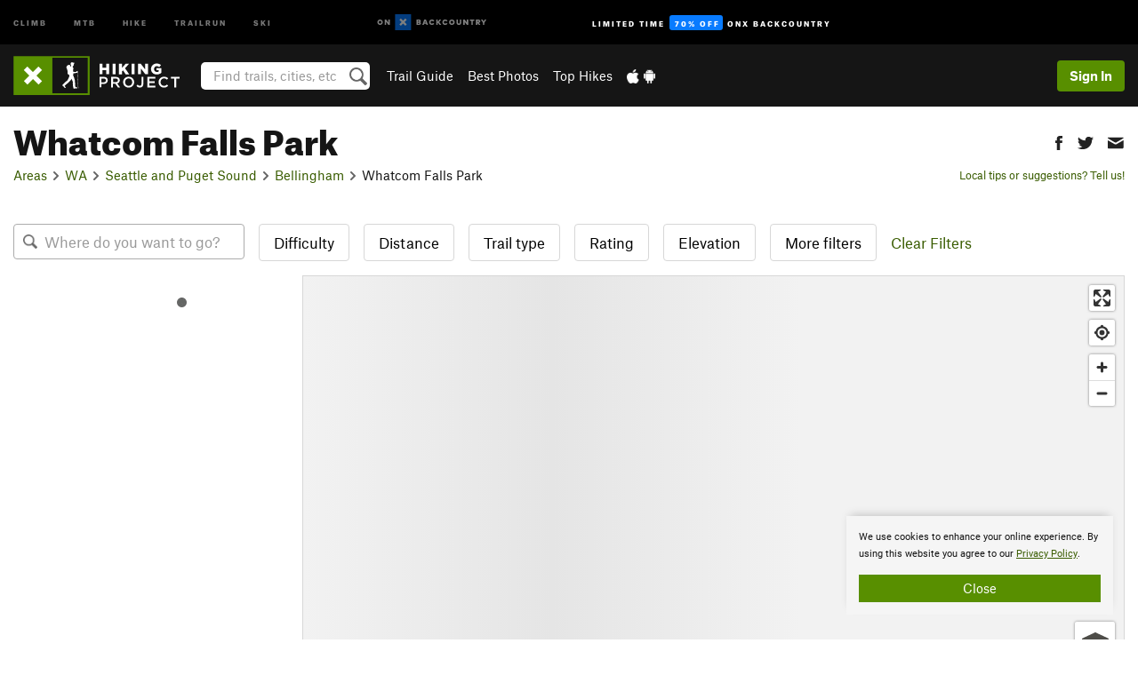

--- FILE ---
content_type: text/html; charset=utf-8
request_url: https://www.google.com/recaptcha/enterprise/anchor?ar=1&k=6LdFNV0jAAAAAJb9kqjVRGnzoAzDwSuJU1LLcyLn&co=aHR0cHM6Ly93d3cuaGlraW5ncHJvamVjdC5jb206NDQz&hl=en&v=PoyoqOPhxBO7pBk68S4YbpHZ&size=invisible&anchor-ms=20000&execute-ms=30000&cb=xtxlgrzdcv35
body_size: 48970
content:
<!DOCTYPE HTML><html dir="ltr" lang="en"><head><meta http-equiv="Content-Type" content="text/html; charset=UTF-8">
<meta http-equiv="X-UA-Compatible" content="IE=edge">
<title>reCAPTCHA</title>
<style type="text/css">
/* cyrillic-ext */
@font-face {
  font-family: 'Roboto';
  font-style: normal;
  font-weight: 400;
  font-stretch: 100%;
  src: url(//fonts.gstatic.com/s/roboto/v48/KFO7CnqEu92Fr1ME7kSn66aGLdTylUAMa3GUBHMdazTgWw.woff2) format('woff2');
  unicode-range: U+0460-052F, U+1C80-1C8A, U+20B4, U+2DE0-2DFF, U+A640-A69F, U+FE2E-FE2F;
}
/* cyrillic */
@font-face {
  font-family: 'Roboto';
  font-style: normal;
  font-weight: 400;
  font-stretch: 100%;
  src: url(//fonts.gstatic.com/s/roboto/v48/KFO7CnqEu92Fr1ME7kSn66aGLdTylUAMa3iUBHMdazTgWw.woff2) format('woff2');
  unicode-range: U+0301, U+0400-045F, U+0490-0491, U+04B0-04B1, U+2116;
}
/* greek-ext */
@font-face {
  font-family: 'Roboto';
  font-style: normal;
  font-weight: 400;
  font-stretch: 100%;
  src: url(//fonts.gstatic.com/s/roboto/v48/KFO7CnqEu92Fr1ME7kSn66aGLdTylUAMa3CUBHMdazTgWw.woff2) format('woff2');
  unicode-range: U+1F00-1FFF;
}
/* greek */
@font-face {
  font-family: 'Roboto';
  font-style: normal;
  font-weight: 400;
  font-stretch: 100%;
  src: url(//fonts.gstatic.com/s/roboto/v48/KFO7CnqEu92Fr1ME7kSn66aGLdTylUAMa3-UBHMdazTgWw.woff2) format('woff2');
  unicode-range: U+0370-0377, U+037A-037F, U+0384-038A, U+038C, U+038E-03A1, U+03A3-03FF;
}
/* math */
@font-face {
  font-family: 'Roboto';
  font-style: normal;
  font-weight: 400;
  font-stretch: 100%;
  src: url(//fonts.gstatic.com/s/roboto/v48/KFO7CnqEu92Fr1ME7kSn66aGLdTylUAMawCUBHMdazTgWw.woff2) format('woff2');
  unicode-range: U+0302-0303, U+0305, U+0307-0308, U+0310, U+0312, U+0315, U+031A, U+0326-0327, U+032C, U+032F-0330, U+0332-0333, U+0338, U+033A, U+0346, U+034D, U+0391-03A1, U+03A3-03A9, U+03B1-03C9, U+03D1, U+03D5-03D6, U+03F0-03F1, U+03F4-03F5, U+2016-2017, U+2034-2038, U+203C, U+2040, U+2043, U+2047, U+2050, U+2057, U+205F, U+2070-2071, U+2074-208E, U+2090-209C, U+20D0-20DC, U+20E1, U+20E5-20EF, U+2100-2112, U+2114-2115, U+2117-2121, U+2123-214F, U+2190, U+2192, U+2194-21AE, U+21B0-21E5, U+21F1-21F2, U+21F4-2211, U+2213-2214, U+2216-22FF, U+2308-230B, U+2310, U+2319, U+231C-2321, U+2336-237A, U+237C, U+2395, U+239B-23B7, U+23D0, U+23DC-23E1, U+2474-2475, U+25AF, U+25B3, U+25B7, U+25BD, U+25C1, U+25CA, U+25CC, U+25FB, U+266D-266F, U+27C0-27FF, U+2900-2AFF, U+2B0E-2B11, U+2B30-2B4C, U+2BFE, U+3030, U+FF5B, U+FF5D, U+1D400-1D7FF, U+1EE00-1EEFF;
}
/* symbols */
@font-face {
  font-family: 'Roboto';
  font-style: normal;
  font-weight: 400;
  font-stretch: 100%;
  src: url(//fonts.gstatic.com/s/roboto/v48/KFO7CnqEu92Fr1ME7kSn66aGLdTylUAMaxKUBHMdazTgWw.woff2) format('woff2');
  unicode-range: U+0001-000C, U+000E-001F, U+007F-009F, U+20DD-20E0, U+20E2-20E4, U+2150-218F, U+2190, U+2192, U+2194-2199, U+21AF, U+21E6-21F0, U+21F3, U+2218-2219, U+2299, U+22C4-22C6, U+2300-243F, U+2440-244A, U+2460-24FF, U+25A0-27BF, U+2800-28FF, U+2921-2922, U+2981, U+29BF, U+29EB, U+2B00-2BFF, U+4DC0-4DFF, U+FFF9-FFFB, U+10140-1018E, U+10190-1019C, U+101A0, U+101D0-101FD, U+102E0-102FB, U+10E60-10E7E, U+1D2C0-1D2D3, U+1D2E0-1D37F, U+1F000-1F0FF, U+1F100-1F1AD, U+1F1E6-1F1FF, U+1F30D-1F30F, U+1F315, U+1F31C, U+1F31E, U+1F320-1F32C, U+1F336, U+1F378, U+1F37D, U+1F382, U+1F393-1F39F, U+1F3A7-1F3A8, U+1F3AC-1F3AF, U+1F3C2, U+1F3C4-1F3C6, U+1F3CA-1F3CE, U+1F3D4-1F3E0, U+1F3ED, U+1F3F1-1F3F3, U+1F3F5-1F3F7, U+1F408, U+1F415, U+1F41F, U+1F426, U+1F43F, U+1F441-1F442, U+1F444, U+1F446-1F449, U+1F44C-1F44E, U+1F453, U+1F46A, U+1F47D, U+1F4A3, U+1F4B0, U+1F4B3, U+1F4B9, U+1F4BB, U+1F4BF, U+1F4C8-1F4CB, U+1F4D6, U+1F4DA, U+1F4DF, U+1F4E3-1F4E6, U+1F4EA-1F4ED, U+1F4F7, U+1F4F9-1F4FB, U+1F4FD-1F4FE, U+1F503, U+1F507-1F50B, U+1F50D, U+1F512-1F513, U+1F53E-1F54A, U+1F54F-1F5FA, U+1F610, U+1F650-1F67F, U+1F687, U+1F68D, U+1F691, U+1F694, U+1F698, U+1F6AD, U+1F6B2, U+1F6B9-1F6BA, U+1F6BC, U+1F6C6-1F6CF, U+1F6D3-1F6D7, U+1F6E0-1F6EA, U+1F6F0-1F6F3, U+1F6F7-1F6FC, U+1F700-1F7FF, U+1F800-1F80B, U+1F810-1F847, U+1F850-1F859, U+1F860-1F887, U+1F890-1F8AD, U+1F8B0-1F8BB, U+1F8C0-1F8C1, U+1F900-1F90B, U+1F93B, U+1F946, U+1F984, U+1F996, U+1F9E9, U+1FA00-1FA6F, U+1FA70-1FA7C, U+1FA80-1FA89, U+1FA8F-1FAC6, U+1FACE-1FADC, U+1FADF-1FAE9, U+1FAF0-1FAF8, U+1FB00-1FBFF;
}
/* vietnamese */
@font-face {
  font-family: 'Roboto';
  font-style: normal;
  font-weight: 400;
  font-stretch: 100%;
  src: url(//fonts.gstatic.com/s/roboto/v48/KFO7CnqEu92Fr1ME7kSn66aGLdTylUAMa3OUBHMdazTgWw.woff2) format('woff2');
  unicode-range: U+0102-0103, U+0110-0111, U+0128-0129, U+0168-0169, U+01A0-01A1, U+01AF-01B0, U+0300-0301, U+0303-0304, U+0308-0309, U+0323, U+0329, U+1EA0-1EF9, U+20AB;
}
/* latin-ext */
@font-face {
  font-family: 'Roboto';
  font-style: normal;
  font-weight: 400;
  font-stretch: 100%;
  src: url(//fonts.gstatic.com/s/roboto/v48/KFO7CnqEu92Fr1ME7kSn66aGLdTylUAMa3KUBHMdazTgWw.woff2) format('woff2');
  unicode-range: U+0100-02BA, U+02BD-02C5, U+02C7-02CC, U+02CE-02D7, U+02DD-02FF, U+0304, U+0308, U+0329, U+1D00-1DBF, U+1E00-1E9F, U+1EF2-1EFF, U+2020, U+20A0-20AB, U+20AD-20C0, U+2113, U+2C60-2C7F, U+A720-A7FF;
}
/* latin */
@font-face {
  font-family: 'Roboto';
  font-style: normal;
  font-weight: 400;
  font-stretch: 100%;
  src: url(//fonts.gstatic.com/s/roboto/v48/KFO7CnqEu92Fr1ME7kSn66aGLdTylUAMa3yUBHMdazQ.woff2) format('woff2');
  unicode-range: U+0000-00FF, U+0131, U+0152-0153, U+02BB-02BC, U+02C6, U+02DA, U+02DC, U+0304, U+0308, U+0329, U+2000-206F, U+20AC, U+2122, U+2191, U+2193, U+2212, U+2215, U+FEFF, U+FFFD;
}
/* cyrillic-ext */
@font-face {
  font-family: 'Roboto';
  font-style: normal;
  font-weight: 500;
  font-stretch: 100%;
  src: url(//fonts.gstatic.com/s/roboto/v48/KFO7CnqEu92Fr1ME7kSn66aGLdTylUAMa3GUBHMdazTgWw.woff2) format('woff2');
  unicode-range: U+0460-052F, U+1C80-1C8A, U+20B4, U+2DE0-2DFF, U+A640-A69F, U+FE2E-FE2F;
}
/* cyrillic */
@font-face {
  font-family: 'Roboto';
  font-style: normal;
  font-weight: 500;
  font-stretch: 100%;
  src: url(//fonts.gstatic.com/s/roboto/v48/KFO7CnqEu92Fr1ME7kSn66aGLdTylUAMa3iUBHMdazTgWw.woff2) format('woff2');
  unicode-range: U+0301, U+0400-045F, U+0490-0491, U+04B0-04B1, U+2116;
}
/* greek-ext */
@font-face {
  font-family: 'Roboto';
  font-style: normal;
  font-weight: 500;
  font-stretch: 100%;
  src: url(//fonts.gstatic.com/s/roboto/v48/KFO7CnqEu92Fr1ME7kSn66aGLdTylUAMa3CUBHMdazTgWw.woff2) format('woff2');
  unicode-range: U+1F00-1FFF;
}
/* greek */
@font-face {
  font-family: 'Roboto';
  font-style: normal;
  font-weight: 500;
  font-stretch: 100%;
  src: url(//fonts.gstatic.com/s/roboto/v48/KFO7CnqEu92Fr1ME7kSn66aGLdTylUAMa3-UBHMdazTgWw.woff2) format('woff2');
  unicode-range: U+0370-0377, U+037A-037F, U+0384-038A, U+038C, U+038E-03A1, U+03A3-03FF;
}
/* math */
@font-face {
  font-family: 'Roboto';
  font-style: normal;
  font-weight: 500;
  font-stretch: 100%;
  src: url(//fonts.gstatic.com/s/roboto/v48/KFO7CnqEu92Fr1ME7kSn66aGLdTylUAMawCUBHMdazTgWw.woff2) format('woff2');
  unicode-range: U+0302-0303, U+0305, U+0307-0308, U+0310, U+0312, U+0315, U+031A, U+0326-0327, U+032C, U+032F-0330, U+0332-0333, U+0338, U+033A, U+0346, U+034D, U+0391-03A1, U+03A3-03A9, U+03B1-03C9, U+03D1, U+03D5-03D6, U+03F0-03F1, U+03F4-03F5, U+2016-2017, U+2034-2038, U+203C, U+2040, U+2043, U+2047, U+2050, U+2057, U+205F, U+2070-2071, U+2074-208E, U+2090-209C, U+20D0-20DC, U+20E1, U+20E5-20EF, U+2100-2112, U+2114-2115, U+2117-2121, U+2123-214F, U+2190, U+2192, U+2194-21AE, U+21B0-21E5, U+21F1-21F2, U+21F4-2211, U+2213-2214, U+2216-22FF, U+2308-230B, U+2310, U+2319, U+231C-2321, U+2336-237A, U+237C, U+2395, U+239B-23B7, U+23D0, U+23DC-23E1, U+2474-2475, U+25AF, U+25B3, U+25B7, U+25BD, U+25C1, U+25CA, U+25CC, U+25FB, U+266D-266F, U+27C0-27FF, U+2900-2AFF, U+2B0E-2B11, U+2B30-2B4C, U+2BFE, U+3030, U+FF5B, U+FF5D, U+1D400-1D7FF, U+1EE00-1EEFF;
}
/* symbols */
@font-face {
  font-family: 'Roboto';
  font-style: normal;
  font-weight: 500;
  font-stretch: 100%;
  src: url(//fonts.gstatic.com/s/roboto/v48/KFO7CnqEu92Fr1ME7kSn66aGLdTylUAMaxKUBHMdazTgWw.woff2) format('woff2');
  unicode-range: U+0001-000C, U+000E-001F, U+007F-009F, U+20DD-20E0, U+20E2-20E4, U+2150-218F, U+2190, U+2192, U+2194-2199, U+21AF, U+21E6-21F0, U+21F3, U+2218-2219, U+2299, U+22C4-22C6, U+2300-243F, U+2440-244A, U+2460-24FF, U+25A0-27BF, U+2800-28FF, U+2921-2922, U+2981, U+29BF, U+29EB, U+2B00-2BFF, U+4DC0-4DFF, U+FFF9-FFFB, U+10140-1018E, U+10190-1019C, U+101A0, U+101D0-101FD, U+102E0-102FB, U+10E60-10E7E, U+1D2C0-1D2D3, U+1D2E0-1D37F, U+1F000-1F0FF, U+1F100-1F1AD, U+1F1E6-1F1FF, U+1F30D-1F30F, U+1F315, U+1F31C, U+1F31E, U+1F320-1F32C, U+1F336, U+1F378, U+1F37D, U+1F382, U+1F393-1F39F, U+1F3A7-1F3A8, U+1F3AC-1F3AF, U+1F3C2, U+1F3C4-1F3C6, U+1F3CA-1F3CE, U+1F3D4-1F3E0, U+1F3ED, U+1F3F1-1F3F3, U+1F3F5-1F3F7, U+1F408, U+1F415, U+1F41F, U+1F426, U+1F43F, U+1F441-1F442, U+1F444, U+1F446-1F449, U+1F44C-1F44E, U+1F453, U+1F46A, U+1F47D, U+1F4A3, U+1F4B0, U+1F4B3, U+1F4B9, U+1F4BB, U+1F4BF, U+1F4C8-1F4CB, U+1F4D6, U+1F4DA, U+1F4DF, U+1F4E3-1F4E6, U+1F4EA-1F4ED, U+1F4F7, U+1F4F9-1F4FB, U+1F4FD-1F4FE, U+1F503, U+1F507-1F50B, U+1F50D, U+1F512-1F513, U+1F53E-1F54A, U+1F54F-1F5FA, U+1F610, U+1F650-1F67F, U+1F687, U+1F68D, U+1F691, U+1F694, U+1F698, U+1F6AD, U+1F6B2, U+1F6B9-1F6BA, U+1F6BC, U+1F6C6-1F6CF, U+1F6D3-1F6D7, U+1F6E0-1F6EA, U+1F6F0-1F6F3, U+1F6F7-1F6FC, U+1F700-1F7FF, U+1F800-1F80B, U+1F810-1F847, U+1F850-1F859, U+1F860-1F887, U+1F890-1F8AD, U+1F8B0-1F8BB, U+1F8C0-1F8C1, U+1F900-1F90B, U+1F93B, U+1F946, U+1F984, U+1F996, U+1F9E9, U+1FA00-1FA6F, U+1FA70-1FA7C, U+1FA80-1FA89, U+1FA8F-1FAC6, U+1FACE-1FADC, U+1FADF-1FAE9, U+1FAF0-1FAF8, U+1FB00-1FBFF;
}
/* vietnamese */
@font-face {
  font-family: 'Roboto';
  font-style: normal;
  font-weight: 500;
  font-stretch: 100%;
  src: url(//fonts.gstatic.com/s/roboto/v48/KFO7CnqEu92Fr1ME7kSn66aGLdTylUAMa3OUBHMdazTgWw.woff2) format('woff2');
  unicode-range: U+0102-0103, U+0110-0111, U+0128-0129, U+0168-0169, U+01A0-01A1, U+01AF-01B0, U+0300-0301, U+0303-0304, U+0308-0309, U+0323, U+0329, U+1EA0-1EF9, U+20AB;
}
/* latin-ext */
@font-face {
  font-family: 'Roboto';
  font-style: normal;
  font-weight: 500;
  font-stretch: 100%;
  src: url(//fonts.gstatic.com/s/roboto/v48/KFO7CnqEu92Fr1ME7kSn66aGLdTylUAMa3KUBHMdazTgWw.woff2) format('woff2');
  unicode-range: U+0100-02BA, U+02BD-02C5, U+02C7-02CC, U+02CE-02D7, U+02DD-02FF, U+0304, U+0308, U+0329, U+1D00-1DBF, U+1E00-1E9F, U+1EF2-1EFF, U+2020, U+20A0-20AB, U+20AD-20C0, U+2113, U+2C60-2C7F, U+A720-A7FF;
}
/* latin */
@font-face {
  font-family: 'Roboto';
  font-style: normal;
  font-weight: 500;
  font-stretch: 100%;
  src: url(//fonts.gstatic.com/s/roboto/v48/KFO7CnqEu92Fr1ME7kSn66aGLdTylUAMa3yUBHMdazQ.woff2) format('woff2');
  unicode-range: U+0000-00FF, U+0131, U+0152-0153, U+02BB-02BC, U+02C6, U+02DA, U+02DC, U+0304, U+0308, U+0329, U+2000-206F, U+20AC, U+2122, U+2191, U+2193, U+2212, U+2215, U+FEFF, U+FFFD;
}
/* cyrillic-ext */
@font-face {
  font-family: 'Roboto';
  font-style: normal;
  font-weight: 900;
  font-stretch: 100%;
  src: url(//fonts.gstatic.com/s/roboto/v48/KFO7CnqEu92Fr1ME7kSn66aGLdTylUAMa3GUBHMdazTgWw.woff2) format('woff2');
  unicode-range: U+0460-052F, U+1C80-1C8A, U+20B4, U+2DE0-2DFF, U+A640-A69F, U+FE2E-FE2F;
}
/* cyrillic */
@font-face {
  font-family: 'Roboto';
  font-style: normal;
  font-weight: 900;
  font-stretch: 100%;
  src: url(//fonts.gstatic.com/s/roboto/v48/KFO7CnqEu92Fr1ME7kSn66aGLdTylUAMa3iUBHMdazTgWw.woff2) format('woff2');
  unicode-range: U+0301, U+0400-045F, U+0490-0491, U+04B0-04B1, U+2116;
}
/* greek-ext */
@font-face {
  font-family: 'Roboto';
  font-style: normal;
  font-weight: 900;
  font-stretch: 100%;
  src: url(//fonts.gstatic.com/s/roboto/v48/KFO7CnqEu92Fr1ME7kSn66aGLdTylUAMa3CUBHMdazTgWw.woff2) format('woff2');
  unicode-range: U+1F00-1FFF;
}
/* greek */
@font-face {
  font-family: 'Roboto';
  font-style: normal;
  font-weight: 900;
  font-stretch: 100%;
  src: url(//fonts.gstatic.com/s/roboto/v48/KFO7CnqEu92Fr1ME7kSn66aGLdTylUAMa3-UBHMdazTgWw.woff2) format('woff2');
  unicode-range: U+0370-0377, U+037A-037F, U+0384-038A, U+038C, U+038E-03A1, U+03A3-03FF;
}
/* math */
@font-face {
  font-family: 'Roboto';
  font-style: normal;
  font-weight: 900;
  font-stretch: 100%;
  src: url(//fonts.gstatic.com/s/roboto/v48/KFO7CnqEu92Fr1ME7kSn66aGLdTylUAMawCUBHMdazTgWw.woff2) format('woff2');
  unicode-range: U+0302-0303, U+0305, U+0307-0308, U+0310, U+0312, U+0315, U+031A, U+0326-0327, U+032C, U+032F-0330, U+0332-0333, U+0338, U+033A, U+0346, U+034D, U+0391-03A1, U+03A3-03A9, U+03B1-03C9, U+03D1, U+03D5-03D6, U+03F0-03F1, U+03F4-03F5, U+2016-2017, U+2034-2038, U+203C, U+2040, U+2043, U+2047, U+2050, U+2057, U+205F, U+2070-2071, U+2074-208E, U+2090-209C, U+20D0-20DC, U+20E1, U+20E5-20EF, U+2100-2112, U+2114-2115, U+2117-2121, U+2123-214F, U+2190, U+2192, U+2194-21AE, U+21B0-21E5, U+21F1-21F2, U+21F4-2211, U+2213-2214, U+2216-22FF, U+2308-230B, U+2310, U+2319, U+231C-2321, U+2336-237A, U+237C, U+2395, U+239B-23B7, U+23D0, U+23DC-23E1, U+2474-2475, U+25AF, U+25B3, U+25B7, U+25BD, U+25C1, U+25CA, U+25CC, U+25FB, U+266D-266F, U+27C0-27FF, U+2900-2AFF, U+2B0E-2B11, U+2B30-2B4C, U+2BFE, U+3030, U+FF5B, U+FF5D, U+1D400-1D7FF, U+1EE00-1EEFF;
}
/* symbols */
@font-face {
  font-family: 'Roboto';
  font-style: normal;
  font-weight: 900;
  font-stretch: 100%;
  src: url(//fonts.gstatic.com/s/roboto/v48/KFO7CnqEu92Fr1ME7kSn66aGLdTylUAMaxKUBHMdazTgWw.woff2) format('woff2');
  unicode-range: U+0001-000C, U+000E-001F, U+007F-009F, U+20DD-20E0, U+20E2-20E4, U+2150-218F, U+2190, U+2192, U+2194-2199, U+21AF, U+21E6-21F0, U+21F3, U+2218-2219, U+2299, U+22C4-22C6, U+2300-243F, U+2440-244A, U+2460-24FF, U+25A0-27BF, U+2800-28FF, U+2921-2922, U+2981, U+29BF, U+29EB, U+2B00-2BFF, U+4DC0-4DFF, U+FFF9-FFFB, U+10140-1018E, U+10190-1019C, U+101A0, U+101D0-101FD, U+102E0-102FB, U+10E60-10E7E, U+1D2C0-1D2D3, U+1D2E0-1D37F, U+1F000-1F0FF, U+1F100-1F1AD, U+1F1E6-1F1FF, U+1F30D-1F30F, U+1F315, U+1F31C, U+1F31E, U+1F320-1F32C, U+1F336, U+1F378, U+1F37D, U+1F382, U+1F393-1F39F, U+1F3A7-1F3A8, U+1F3AC-1F3AF, U+1F3C2, U+1F3C4-1F3C6, U+1F3CA-1F3CE, U+1F3D4-1F3E0, U+1F3ED, U+1F3F1-1F3F3, U+1F3F5-1F3F7, U+1F408, U+1F415, U+1F41F, U+1F426, U+1F43F, U+1F441-1F442, U+1F444, U+1F446-1F449, U+1F44C-1F44E, U+1F453, U+1F46A, U+1F47D, U+1F4A3, U+1F4B0, U+1F4B3, U+1F4B9, U+1F4BB, U+1F4BF, U+1F4C8-1F4CB, U+1F4D6, U+1F4DA, U+1F4DF, U+1F4E3-1F4E6, U+1F4EA-1F4ED, U+1F4F7, U+1F4F9-1F4FB, U+1F4FD-1F4FE, U+1F503, U+1F507-1F50B, U+1F50D, U+1F512-1F513, U+1F53E-1F54A, U+1F54F-1F5FA, U+1F610, U+1F650-1F67F, U+1F687, U+1F68D, U+1F691, U+1F694, U+1F698, U+1F6AD, U+1F6B2, U+1F6B9-1F6BA, U+1F6BC, U+1F6C6-1F6CF, U+1F6D3-1F6D7, U+1F6E0-1F6EA, U+1F6F0-1F6F3, U+1F6F7-1F6FC, U+1F700-1F7FF, U+1F800-1F80B, U+1F810-1F847, U+1F850-1F859, U+1F860-1F887, U+1F890-1F8AD, U+1F8B0-1F8BB, U+1F8C0-1F8C1, U+1F900-1F90B, U+1F93B, U+1F946, U+1F984, U+1F996, U+1F9E9, U+1FA00-1FA6F, U+1FA70-1FA7C, U+1FA80-1FA89, U+1FA8F-1FAC6, U+1FACE-1FADC, U+1FADF-1FAE9, U+1FAF0-1FAF8, U+1FB00-1FBFF;
}
/* vietnamese */
@font-face {
  font-family: 'Roboto';
  font-style: normal;
  font-weight: 900;
  font-stretch: 100%;
  src: url(//fonts.gstatic.com/s/roboto/v48/KFO7CnqEu92Fr1ME7kSn66aGLdTylUAMa3OUBHMdazTgWw.woff2) format('woff2');
  unicode-range: U+0102-0103, U+0110-0111, U+0128-0129, U+0168-0169, U+01A0-01A1, U+01AF-01B0, U+0300-0301, U+0303-0304, U+0308-0309, U+0323, U+0329, U+1EA0-1EF9, U+20AB;
}
/* latin-ext */
@font-face {
  font-family: 'Roboto';
  font-style: normal;
  font-weight: 900;
  font-stretch: 100%;
  src: url(//fonts.gstatic.com/s/roboto/v48/KFO7CnqEu92Fr1ME7kSn66aGLdTylUAMa3KUBHMdazTgWw.woff2) format('woff2');
  unicode-range: U+0100-02BA, U+02BD-02C5, U+02C7-02CC, U+02CE-02D7, U+02DD-02FF, U+0304, U+0308, U+0329, U+1D00-1DBF, U+1E00-1E9F, U+1EF2-1EFF, U+2020, U+20A0-20AB, U+20AD-20C0, U+2113, U+2C60-2C7F, U+A720-A7FF;
}
/* latin */
@font-face {
  font-family: 'Roboto';
  font-style: normal;
  font-weight: 900;
  font-stretch: 100%;
  src: url(//fonts.gstatic.com/s/roboto/v48/KFO7CnqEu92Fr1ME7kSn66aGLdTylUAMa3yUBHMdazQ.woff2) format('woff2');
  unicode-range: U+0000-00FF, U+0131, U+0152-0153, U+02BB-02BC, U+02C6, U+02DA, U+02DC, U+0304, U+0308, U+0329, U+2000-206F, U+20AC, U+2122, U+2191, U+2193, U+2212, U+2215, U+FEFF, U+FFFD;
}

</style>
<link rel="stylesheet" type="text/css" href="https://www.gstatic.com/recaptcha/releases/PoyoqOPhxBO7pBk68S4YbpHZ/styles__ltr.css">
<script nonce="LF_T02ny1cmmwJ1SveD2pg" type="text/javascript">window['__recaptcha_api'] = 'https://www.google.com/recaptcha/enterprise/';</script>
<script type="text/javascript" src="https://www.gstatic.com/recaptcha/releases/PoyoqOPhxBO7pBk68S4YbpHZ/recaptcha__en.js" nonce="LF_T02ny1cmmwJ1SveD2pg">
      
    </script></head>
<body><div id="rc-anchor-alert" class="rc-anchor-alert"></div>
<input type="hidden" id="recaptcha-token" value="[base64]">
<script type="text/javascript" nonce="LF_T02ny1cmmwJ1SveD2pg">
      recaptcha.anchor.Main.init("[\x22ainput\x22,[\x22bgdata\x22,\x22\x22,\[base64]/[base64]/UltIKytdPWE6KGE8MjA0OD9SW0grK109YT4+NnwxOTI6KChhJjY0NTEyKT09NTUyOTYmJnErMTxoLmxlbmd0aCYmKGguY2hhckNvZGVBdChxKzEpJjY0NTEyKT09NTYzMjA/[base64]/MjU1OlI/[base64]/[base64]/[base64]/[base64]/[base64]/[base64]/[base64]/[base64]/[base64]/[base64]\x22,\[base64]\x22,\[base64]/Dok5Mw48IT8KjNMOBXScewqTCrR3DiMOlEnzDplFNwrXDssKrwrQWKsOFZ0bCmcK7bXDCvlFAR8OuBMK3wpLDl8K6SsKePsOpN2R6wpvClMKKwpPDhMKAPyjDnMOow4x8LMK/w6bDpsKJw6BIGjjCtsKKAiwvSQXDocORw47ChsKBQFYiVsObBcOFwqcRwp0RTn/Ds8OjwpgYwo7Cm0HDpH3DvcKCdsKubxYFHsOQwqJrwqzDkD3DlcO1cMO7YwnDgsKAfsKkw5obZi4WKG52SMO3VWLCvsO4e8Opw67DisO6CcOUw4ROwpbCjsKMw5skw5gQB8OrJCdBw7FMTcOpw7ZDwoorwqjDj8K/wpfCjADCkcKiVcKWEGdle3FJWsOBS8OJw4pXw7DDscKWwrDCisKww4jClUpHQhsYGjVIXCl9w5TCs8KXEcONcRTCp2vDtsOzwq/DsDjDh8KvwoFVNAXDiABvwpFQGMOSw7sIwop3LULDu8OxEsO/woNnfTs4w6LCtsOHFh7CgsO0w7fDg0jDqMKaFmEZwpVyw5kSX8OawrJVQk/[base64]/ClzUxwrrCsx7CqMKNw6bDkMOiCMOSw6PDgsK6QioeIcK9w6fDk118w73Dsl3Do8K1KkDDpWt3SW88w7/Cq1vCtMKpwoDDml5xwpEpw51dwrcyfmvDkAfDosKow5/[base64]/CnMK+CsOlwqRZw6/Cg8KLwqPDuhMYNMO1K3fDnXjCuXXCrFLDiEl6wrcDE8KZw4PDhMKswrpTYnPCj1xwA27DvcKxVsK0QBl4woQUV8OsX8OcwpfDisKrO1LCk8KXwr/DhxxXwonDsMOrOsO6fMO6AjDDt8O7RsOcciYZw4cuwr7CvsOlD8OrFMOtw5jCqQ/ClFImw7jDrCHDmxV7wqLCkDg4wql/dlsxw4Afw7tVCGrDmhTCqcOnw4nDoUnCn8KMGcOALG5pOcKlMcOEwojDqkzCjsOVZsK3MArCq8KNwrXDmMKfND/Cp8OIX8KRwp1swqbDrcOzw4bDvsOCa3DCtG/[base64]/CsMOpIX/CsMKYw5Zge1jClmXDizzDpjTCiyw1wqvDvTReKhtCTMKtYh8RRQTCjcKCS0ZXGsOaO8Olwqcbw6dBTcOaY3E2wpnCrMKsPzDDssKVKcK7w69TwqcQRyNcw5fClR/DvjwuwqZMw7M6K8OwwoFVTjbDmsKzM0tjw7rCqcOYwo/CkcOBwrvDlmPDnxbCnmzDpnDCkcKJW27Cqn4xAMOtwoR0w7jDiHTDlMOxCFXDu0fDgsOPW8OwCcKKwoPClkMRw6sjwrMZCMK2wo1jwr7DpWDDmcK0FzLCiiwAXMO9HFLDgwwTOE1rVMKbwonCjMOfw5tGCFHCtMK4bRRuw4syOHbDo1zCp8K/TsKfQsOHf8KQw5zCvTHDnVDClcKPw6Nqw7Z0FsKswo7CkC3DulnDkVvDrWfDmgrCtWDDog8EcHvDmworZTBdGcKSSB7Ds8OswpTDpsK3wrVMw7cSw77DgV7CrltZUsKrAxMfVA/[base64]/DnQnCl8K0wrjCuQLCnVbDhUMxwpHDgxJKwpXDthc/YcOLIUYPHMKVU8OTWSrDs8KHMMObwpXDmsK/[base64]/GsK4w7bCucOMw5QtT8OKAcOMw6sANm7DjsKCbAHCsjxJwog/[base64]/wpk5wobDiB9aVkIgEcKpwpnDs8O4worCncOTaWIBYghkBsKAwrdYw6lNwr7DscObw4LDtX52w4Bgwp7DocOsw7DCpsKSChMfwog0MzQGwr/[base64]/CjinDmcKjw6/Cg8KZC8Kpw6d+QMKfw47CscOVGSbDjGXDrjFywqvChFDCnsKKLAxrKGrCpMOacMKcf1zCnSDCrcOkwpwUwq3CnA3DozYpw6/DuG/CpTfDmMKRU8KQwonDrAcWJzLDqWcGMMKTbsOXcFopBX7Dv00YM0fCjDx+wqRxworCr8O7Z8Oow4DCpMOdwovDoF1TNcOsaDXCslFmw5zDmMKzL3dYVcODw6Ngw51zMQfDuMKfacKlR3jCqWzDrsK7w6oUajNjDWNKwoQDw7opwp/DkMKDw5DClRXCtwZTUsKLw4kkN0TCmcOowokRByFGwoYiWcKPUjDCmSozwo7DtizCs08WYisvASHCrisqwpLDqsOPBwpiEsKHwqAfWMOpwrfDjlYrLj86QMKQdMOzw4zCnsO6wpoQw53DuiTDnsK2wq4lw4JQw6w1QGDDlkMtw5/CqWjDi8KTXsK9woUmw4rClMKdaMOhOMKgwp16IErCsj9eKsKyY8OKHsKhwq5UKmvCvcOfb8Kzwp3Dm8Omwo0LDxN0w6HCvsKFJsOJwqkFYlTDnB/CnsOVccObKksEw6/Di8KCw4EYGMO6wphNasOzw4Fje8K+w4daCsOAXzwjwpB4w67Ct8K3wqjCgsKZfMOfwr/Co18Fw7rCiyrCmMKXecKRIMODwp9HNcKPBsKWw5FxUMOWw5LDnMKIZ14Mw5h6DcOIwr8Dw7lMwrPDnTDCvH7Cu8KzwpvChcKTwpDClH/CjcOIw4vDrMOxZcKrADcJKlVZO1jDigcCw6XCp0zCkMOIZgcseMKWSTPDuwPCjkrDosOEcsKtKwHDsMKfYDjCpsOzJMOQd23Ct1/[base64]/CowI7OsOww5pFw751woY7wo/DosKUfgjDosKqwpLDrRDCqsKoGsONwoh0w5DDnlnCjsKyO8KdTnVGC8KSwpHDvWtNWMKwU8OFwr5KYsO3Kg8CMcOsKMOtw4/DnxxRA0MSw5XDnMKnK3rClsKVw7PDmDHCkV/DhSbCmD0EwofCmsKyw7fCsy4yIHJOw4N6W8OQwogmwovCpCvDoBPCvnIYTHnDp8KVw4LDl8OXeBbDvEfCn0XDhy/CrsKzW8KHJ8O9wpF8NsKCw4t2QsKywqpveMOow5BmXkVkNkbCmsO8HTDCoQvDhDnDkCDDvmptdMOVTihOwp/CuMKVwpJmwqtyTcOeZTvCpHzCqsKUwqt2awXCj8KdwpQsMcKCwqPDosOld8KUw5rDgg4VwqnClhtlE8Kpwo/Cu8OJF8KtAMOrw5YOQ8KLw7NnWMOHw6DDkCPCvMOdG1DCksKnVsOhMsObwozDgMOiRBnDiMOEwrXCgsOaUMKcwqXDoMOMw5FVwqscD1Eww4NEVncbcA3DgnfDocO2PcKfIcOrw50pWcOUBMKdwpkTw6fCjsOlw67CsA/CtMOuTsO0PxQMP0LDj8KVM8KXw6vDl8Khw5Vww5LDhE0xPH3Dhnc6Rgc9KEs3w4gVK8OBwpZuMyLCjzLDlsOBwotMwr1zIMKGO1TCsQotdsKoeTlbw4jCh8OzasK8dVB2w5ErLF/[base64]/f3QrwqNhAsOMwrkCTSbCpR/Cpjd+w5dBw5RAEBbCpC7CvcKRw4NuD8KLw6zCosOJVnsbwoNFMwUkw7xJH8KQwqUlwrBewpB0CcKec8OzwqdDfmNPNCvDsQ9yPTTCq8KgNMOkDMOvK8KNWFMVw4QuRyvDmC/[base64]/wpN6w6HCpQIgwrjCtznChsOOwqwyw45Wf8KvXg9KwpfCmBXCuFPDoXrDtF7CvMKxC1hWwqIyw43CgQLCpcO1w5FTwq9qJMO6wpTDk8KBworDvwE3w4HDhMOvDQwxw5/[base64]/fsKGfMKSDSnDmUBOXMKOwrDDl8K7w4PDv8K8w5nDrTfCgkbChMKkwpvCt8Kbw63CvSnDmsKHO8KLcHbDtcO3wrfDrsOpw4rCh8OWwp8iQcK9w65xYjIIwpdyw74DDcO8wqvDvELDlsKjw63CkcOXSn5IwpJBwprCs8K0wrs8NsK/A3LDhMOVwpLCisOJwqjCmQPDjFvCvMOWw6fCt8OEwoEFwpEEEMOJwptLwqpZXMO/wpwdXsKHw6hJcMK9wqBhw7phw5DCmAbDkjrCh3HCq8OHN8KZw4dwwpTDqMOmL8OoARgnOMKyeTJTasOoHsKfU8K2GcKBwoXDkUPDs8Kkw7zCvgzDiCV0dBzClAU/w7Iuw4YFwprCqSjDqRfDosK1PcOpwrZgwobDvsO/w7/[base64]/w7DCnMO7wrLCqcK6aFt/[base64]/W8KRw6jDoMOuw7tLw40Jwo/DpcKlSMK5woFdbsO7wpJFw7XDucOUwox4X8OHdMOwJMOEw4xuwqlNw5llw4LCsQctwq3CmcK7w7l8E8KyPXzDtMKwc3rCr1HDqsOjwpLDigotwrnCl8OzEcKsQsOEw5c1Sn1lw7zDh8O7woM0cXLCkcKVwrXCtzttw4DDt8KgCWzDrcKEDyTCmcKKawLCiAo/wobCmHnDnFVJwrxAXMK/dlhfwpXCrMK3w6LDjsKYw6rDrW1sMMKdw5HCssKWJkp6woXDq2NPw4/DoUhAwoXDvcOZClLCnW/CisOKIkRow4DChcOsw6BxwpTCn8ONw7huw5/CuMKiAmVyRBtaCMKgw67Dqnw5w7UMHHTDkcO/e8O1C8O3WSRMwprDlD1ZwrLClSvDtsOIw7BzSMO4wqV1R8K0asOVw69Ww4HDkMKlVA/CrsKjw5DDksKYwpjClMKGQxMfw7BmdF7DtcKqwp/[base64]/[base64]/CqGnDjcKEKMKNUMOmF8KUw4/DgMKxw5HCvDXDiCclP1pXWkvDgsOAQMO/CcKWJ8Knwq4vIWICaELCrTrCgWh5wrnDnkJAe8Kqwr/DlMK3wqpsw5hhwo/[base64]/DmXDCmH3CngQtw6TDi8KzJ054w7HDvjBCwrwzw5Uow7pQMV1swq8Kw6NLFw5bbg3DpFvDh8OQWBtvw6ErEgzDuF4lQcOhO8Ksw6jDogLCr8K0w6jCq8KkYMOAYhXCgzRtw4XCn3zDqcOGwpwRwpvDlcKfeCbCtREMwqDDhAxFfDjDgsOqwokCw6jDhjh2OcKFw4pUwq/DvsKOw47DmVwOw6bCg8K+w7t1wpgYLMO/[base64]/Cu8KxPDh5wrDCrnDCqw4ZAkrCsXNhZD/Ci1DCrDR4J2vCsMOCw7zClBXCvEszBMO6woEwIMOywrIGw5zCtsOlMDF9wqHClX/CkiTCkGvCiA0TTsOJE8OEwrU4wpvDpxN0worCocKGw57Clg3CjQx2Ej/[base64]/[base64]/wpzCqkRtCBvCkMOwwqjCtH/DjFA4w5EWBm7Ch8Ojw448QcKsGsK6DgZOw4zDn2kYw6xBZE7DksODM0lKwrBnw7vCt8OAw6sIwrHCqMO3dcKhw4A7dAVzSwpVasOGOsOowpktwoYFw7BsO8O5PzMoNmY6w7nDnmvCrsOCTCc+eF8Ow5PCnEtiZ2BNcT/DvVzDlTUKVgRQwqDCmw7CkxRAJnkkSAM3HsOswog6exfDrMKlwok2w504UsOhWsKdCEQUMcOMw50BwotYw5LCi8OrbMOyDETDtcO/BMKFwp/CkCRRw4PDlEnCgRXCoMOuw4PDj8OwwoB9w4EcE0s/woElPiNdwrvDhsO4GcK5w7DCk8K/w68IGsK2MBB8w4s2P8K/w6I5w61ucMKiwqx1w7oHwpjCm8OAAh/DujnCm8Oew57CkC5VX8OiwqzCrgImS1TCnXpOw7cCUcOZw59gZHvDjcKcWj4Ow6NDNMOjw7jCmsOKCcKeS8Ozw6XDrsKsFywQwrJBUMKUQMO2wpLDuU7CqsOew7TCviQSUcOmeynCmi1Jw596fCwOwpPCowlawrXCv8OUw7YdZsKhwr/CmMKwN8ObwrrDqMKEwpTDnBTDqWRGTRfDn8OgJRh0wpzDnMOKwrdPw7/[base64]/CiUjDrcKhOsKUw7bCj8KBwp7CogsVI8KbS3Fzw5NjwpB1wqs+w4pow43DsngQFcOUwqRew6J8EncLworDpwnDqMK+wr7CoQ3CjcOKw7/DlcOKcS9GY09iCmc5IMOhw7/DksKew4hKCQNROMKPwpYiR1LDpHIeYkfCpw94GW0DwqLDicKXFh9Ww6pNw5h/[base64]/CggHCjUd1UcK0WMKBwr8zOUIfOgsBf8K9wofCpQnDmsOzwpPCrwgnDTI9ZRF8w6crw4HDjXtZwpLDoy7ChGDDi8OgXcOVOsKMwrpHQS7DrcOxLXDDvMO/[base64]/[base64]/Dm8OBFMK0esKFw7zDjToGCH/DusOfwpRgw45XXTfCrDodHRdTw61KNSRtw78Ow6PDiMOXwqd6SMKTwrlPJx9KZH7DhMKDOsOpdcO8egNnwqxED8KfW2ttwrUVw4Q1w7TDusOiwrEHQjjDlMKlw6TDlw1eMk96X8KTGknDpMKYwqd/fMKRP2MkDsK/dMOxwocZJFwrEsO8WXbCoiLClsOZwpzCn8OFJ8O7woguwqTDn8KVEXzCgsKoJMK6VnxQf8OHJFfDvQYyw7/DjC7DtEDDq3/DsGbCrXgYwoPCu0vDtcO5JyU0KMKPw4R4w7k7w5jDiRoiw6xBBMKJYBvDqcK9DsO1fkPCp2/DpBBfHjkWXMORNcOew5Anw7BYBcOHw4PDj3MtE3rDhMKkwqh1LMKRGVPDksOxwrzCm8KqwpNawpBhb2VeFHvDjxnCokzDpVvCscO2RcOTVcOQCErDncOjSCTDjjJveVHDmcKaL8KywrktMXULU8OSScK7wo9pZ8K5wq7CgVMbHQ/CgRBVwrdOworCjE3DrjZEw7ZNwoHCrwPDrsKHFcOZwqbChAwTw6zCtBR+dMK4cUUzw5tZwoc4w4Z0w6w1ScOCe8KNesOmPsOkDsOuw4PDjmHChmDChsK7wo/DicKaUVfDmiAFwpfCgcOPwrTCiMKeTiBmwpl7wq/DoCx9EsOPw57CrTQ3wo8Ww4NtUMOswovDoWAYYmBtCsObBMOIwqscHMOWVFDDocKQHsO7FMOIw6YQScK7PMOpw7sUQzLCvHrDrDs3w6NadWzDl8KnVcKWwqUnccKTCcKILnrDqsO/[base64]/DtMKhFsKLdMOYYcKKUsOXMk3DkBEWw7xkfg/Ck8ODKW4KXcKkfDLCpsOnYMONwq7DpsK+YA7DrcKPIRTCnsOlw4TDn8Ozw6woNsKWwqwNYQPCm3DDsnTChsOKasKKDcO/[base64]/CjQYYG8KawpkybC3CssOLwpQldRIjw6zDisKdGMOrw4lcdizDq8Klwo8Xw4FhbsKcw7fDj8Ofw67Dq8OEbFvDuHlSNgzDnA9wRDRZX8Orw6l1c8KPFMKDTcOywpgAUcKzw71tFMKmLMKHXVR/w6/[base64]/DjcOsw45zc3XDpGHDtcOZUUzDpTVvAMKhP2bDjcO4VsOdA8ObwpRHGcOZw5rCpcOcwr3DlCZnAC/DqEE1w5Vuw5BcYcOnwrXCh8Kpwrk1w7DCuHoYw5zChMO4w6nDkn0xwq5hw4IOEMKtwpPDpH3CrF3CgsOZcsKVw5jDiMKEC8O/wp7CoMO6wpElwqFPWkTDvsKPCgBSwo3CisOtwr3CsMOxwoETwoHCgsOAwqwFw7XCvsOwwpbCvcOwKzlfagbDhsK4P8KRejTCtygNLEPDtiE1w67CojPDlcOqwo8FwqERQmo4TsKhw55yMQR7w7fCvW91wo3Dm8OLe2ZRw6Agwo7Di8OwJ8K/w6PDiHBaw5zDhsO9UVbCjMK4wrXCoHAJeF1Ow4IuFcKSS3zDpwTCs8O9JcOAJsK/w7rDg1LDrsOgZsKjw47DhMK2PsKYwo4ywqnCkhBxb8OywptjDnXDoWfDicOfwprDscOrwqtZwqzDgQI8NMKZwqMKwrR+wqlUw6nCscOEM8OOwqjCtMKrX0xuESHDvk56KMKCwrMWbGsdZk3Dml/DqsKNw7lxA8KPwqpPOMO8w4nCkMKcZcKbw6txwoFKw6vCjEPCqnbDocOofcOhKcKVwpbCpG5kcy9jwr3CuMOQesO9wp0YFcOVZTDChMKcw7HCkwLClcKsw4nCvcOvNcOJaBh1Z8KoH31SwoFWw6PCoEpbw5cVw55GfnjDuMKEwq49CsKXwpLDoyd/dsKkwrPDmCfDljQRwopewoo6IMOUSlgyw5zDm8O0CCFgw7M+wqPDtR9gwrDCjSJHLVPCnxxDOsK7w6rCh3JLJcKFaHQ0BMOHIwQPw5rCtMK8DyPCm8OYwpbDqjcJwpbDu8Oqw68Ww7nDpsOeO8KNHyJvwqHCui/[base64]/CsMKww57DmsONw7c2wpdwVcOwwphRVBfDoMOdAMKKwr8EwpbCp0PDisKJw5bDuD7CjcOQdAsWw4bDhDkhdBNxSTdkfjRaw7jDp3ktHMKna8K2BSQFOsKyw4TDq3FMaFzChS1UY1hyKX3DsiXDnhjCllnDpsK/PsOid8KZK8K8FcO0REI4ExckJcKkOiEEw5DCvcO6UcKGwqVvwqsiw5/[base64]/DkCZNw6pXw4XCkcKqIcKVw6fDl15vwqrCnMKMw49Ubj3DmcO2VcKvw7XCv2/Cq0QkwrkUw7tfw5piJx3CrlAiwqPChcKVRMKdHm3CvcKuwoQ3w6jDg3RFwrNzPwjCpWvDhBhhw5AfwqMjw6RnSSHCkcKQw5NhbCxDDlwGRQVjRcOJfiILw55Lw5bCocOYwrJZNHN2w6IfGQB7wqPDpMOyFG/[base64]/GjRmw5jDrMK5SGbCosOkwoDCucOmw6rDtsO7w4MIw6DCvcKPY8K1YsOQACvDuU/Ci8O0HxnDhMOQwqvDt8K0DgkQaHIqw7VjwoJnw7RUwo5TAmDCik7DtGDCrm8gCMOTAghgwrwVwoXCjgHCg8KpwoZeYMKBUwrDmxHCusKIdUvDnnrCsStqGcOkWWJ5QVLDi8OrwpsXwq1sXMO3w5/DhWjDhcOHw50gwqfCryXDvxYzXw3CiEoSDMKiLsOlIsOGdMOIPMOTVm/Dg8KoJ8OFw5XDucKUHcKHwqVEB3XCh1HDjgvCkcOBwqpQLU7CmjTCglktwr9lw6oNw7liM21+wpgbDcO5w69BwpJCF3PCu8Oiw5fCn8ONwqkceRrDvRwuPsOLR8O5w7cCwrTCtsKHZMO0w6HDkFLCrz/Co07CqmjDrcKhC3zDmAdpOVnCk8OowqHDu8K4wqHCnsObwqnDnxlnSyNJw5XDiBd1Qn8fPHgoX8OUwrfDlRwPw6nDgjBswoFGSsKOLsO2wqrCoMO/QwnDuMKdPlwAwo/[base64]/[base64]/Dq3A6wpodccOvw6vCg8OPw7Qdw6lNwr7DpMOILMOmwp83RCDCvMOqCsOpw4hOwpQlwpXDnMK1wqpIwo3DncKNwr5Kw6/DvMOsw4zDkcKswqhEIHLCicOmAMOwwpLDunZTwr3Dk1B2w5oRw709ccKRw5IHwq92wrXCu01aw4zCmcO3UlTCqgckNzclw6BxCcO/ViQjwp5Jw5zDisK+MsOYfMKiYR7DoMOpb23ChcOtKC8LRMOjwpTDiAzDtUcBKcKnTE/CuMKwWBtLPsOVw7bCocOQC1A6wpzChATCgsKAwpPCgcOSw6oTwpDCqBYUw7xtwpZNw7BgfHfCn8OGwpQww6YkKV0vwq0RO8KYwrzDoGV2ZMOVCMKea8KIw7HDj8KqD8KwDMK9w6jCtiDDtgHClj/[base64]/ZBQYGsORID7DvR/Dsh4fwqLDjytXw5UAw77Dl2XDtHQgG2nCv8O2WmHDmys+w4PDhmHCgMOeUMKeFjp9w7zDvkHCp2l8woLCvcOzBsOCF8ORwqbDpcO9XmFOLU7Cg8OfGD/DqcKjSsKPVcKPYz/CgHp8w4jDsD7ChQrDnhVBw7vDr8Oew43DjURJHcKDw4wGcF8nwpgKwr4iIcK1wqALwrFVNm1ww41ebMKWwoXDr8Onw6pxI8OMw4/CkcO8w69/TB7CqcKDFsKQdA3CnHwgwqPCqBrCvT4Bw4/CqcKJVcOTPh/[base64]/[base64]/DjsKnwp5mCsOOwpLCkmsUwplTXsOfEx/Ch3jDgV8RNCvCtcOQw47CiD8HfFwRIsKCwosgwq1kw5/DlHEpCQPCl0/DqsKWGDTCtcKpw6UIwo0Aw5UDwoN+A8K+UGgAQsOmw7DCm1Iww5nCtMOAwrlmXsKXBsOtwplTwq/[base64]/Di37DkUPCisOKwrUAXyxkw6w/NsKrMsOZw4vDq1stIMOowp1TdMO5wo7DojfDhUPCn0YqTMO+w5EWw5dZw7hRWF/CuMOMXWEjN8KvTm4EwoshMyXCqcKCwr9GacOnw5oXwqbDicKrw54BwqDCsHrCpMKowrYLw6nDvMKqwr56w6MJfsKYEMKJNAEIwqXDu8OnwqfDj3LDo0MfwpbDvDoKJMKEXXBuw41cwpdPIE/DgS1kw4RkwpHCssOPwobCqX9HLcKSw47Dv8KnF8O8bsOHw6I8w6XCh8OKOMKWPsOzRMOFVXrCskpBw5LCpsOxw6DDigDCq8OGw41XU1rDlntew7FfWQTCjC7CusKlBnw2CMKQM8KZw4zDhlh4wq/CmirDm1/[base64]/[base64]/QmjChMKtwqcec8Kxw4rDq8KrZXoQPyrDiVFqYsKeaizDkMOXwqDCkMOjFMKsw6JQb8KTD8KEeGMYKG7Dti5jw6Miw5jDq8O/CsKbT8OlXWBWRALCtQwowoTCgXfDnQlNCkMfwoBFZsOgw5RNAlvCu8OaT8OjEMOlPcKlfFV+PCvDi0LDhMO8XsKnIMO8w6/Csk3Ci8KZX3dLUXHDnMO/eSJXZ2UfI8KLw7HDkB/Dr2XDiQ06wrAiwrrCnl3Cii9mUsO0w7jDkFrDsMKCEWLCtgtVwpvDkMOwwophwqYWW8O+wrrDj8O9CkRMdBXCqyYxwrQ4woJGRMOCwpDCtMOGw5tbw6BqTHtEb0XCnsKWEjjDgsKnfcK7TzvCo8K/w43CtcO+LcOBwrkiTQwIwqvDoMKfbGnCpsOSw6LCocOKw4g8EcKEa24INR9WU8OlKcKyU8KNRj7CsBHDv8OSw5pHRyHDksOFw4rDomJfVMOLwpxTw6pow7AfwqbDj2AJWSPDtUvDscOOd8O/woIqwonDicO2wo7Ds8OVFDlIf23Dr3ozwovDuQEiIMK/OcKHw7LDlcOVwqjDgsK5wpsVZsOiwpLChMOPVMK/[base64]/w7bCqMOgUwPDhntMH0rDqTbCgBfDqBJJIRrCtcKQLExOwoTCm2DDgcOzGMKXPDRsW8OnYcKNw7PCkGLCi8OaNMObw7nCn8Kjw7hqHVrCgMKHw75Lw4fDqcOUN8OVLsKMwoPDmcOhw40bZMO0QsKUUsOZw70bw55mGVl4XA/CrMKjBx/Dq8Oxw5F4w7HDr8Oack/CuHxywr/CkiA9H00Ec8KIXcKYT0tiw6fDjlQWw6/[base64]/ClMKuJ8K7U04xw61+LiXDkMK5woAyXsK6MsK6w57DnCnCvR/[base64]/CrgFJcEArw5jDqcKhwrNKw7/Ci8OwJMKCBMKYDsKzPVJ0wrXDnh3CsEjDoSLCgATCosKhAsKRRzUbOlBCGsOxw6Fiw7RFc8KpwrfDtkYvJWQTw7HCtyUBXBPCuikDwoXCqDUnA8KVR8Kywq/[base64]/Eg9/WzbDiCQawqHClMOtJkgxZVcvw6/[base64]/ClcKEQcObwrh4w7TCuArCksOKwpLCiMKnwqJ1woEDZndsw6koJsOIKsOUwo0Iw7rCucO5w7M9BRXCgcOpw4rCswbDlMKbGMOJw5PDs8Oswo7DuMKIw7TDnBYqJGESJ8O/KwrDnijCtnEUR1QFb8KEwofCisK4fMKDw5cwD8K+C8KgwrAewookSsK0w60IwqjCs1wuf306wqHDrnnCosKvZn3CoMKxw6IEwo/Co1zDoSBmwpFWOsKKw6cDwr0QczPCmMK/wq4vw6fCr3rCnWx2RVnDrMOXdB8kw5gMwpdYVyLDuAnDrMK0w5oCw7TCnFo5w69xwpkdOX/Ch8KPwp8BwrQdwoBWwpVhwpZnwpMwdAAxwp3Col7DscKPwr7Cu2sdHcK3w4/[base64]/M8KrBwJ0w5Maw7IMwqfDqCkCGcOlw6nDucKzwpjDisKQFMKQK8OiL8O7bcKgN8ODw7HCp8OwecKEbjBwwrvCtsOiK8K9W8KmGhnCs0jCjMOiwprCksOIAigKw4nDrMOpwo9Bw7nCv8O7wrLCmMKRAXnDrkvDsF3DmF/CtMK0Cm7Djm0gX8ODw50EM8OYG8OMw7EZw5DDpW3DixQXw4TCj8OGw6UxW8OyFw8YOcOiFUTCmBrDisOddg0rUsKhGxguwrhxSU/DgnE7EjTCkcOmwrVAZW7CvFjCqRDDpQ4XwrZJw4XDsMKewoTCuMKBw5LDsQ3Cp8KRAU7CuMO+O8KiwrglEsOWc8Ozw5Qnw5olL0TDiQnDjHE8QsKNGEDCohXCo1EjcARawr8Nw69sw4cBw6TDm2vDkcOPw78MecKuMEPCkwkSwqHDj8O/AEBKScOaPcOFWH7DtsOWJShTwooJAsOaMsKaJm88L8OJw7LCkVJ1w6V6wr/ClFrDog3CjzpVbnjCgMKRw6PCtcKVNXXChsOrElERJiF6w5nCgcO1fsO0Om/Cg8KxHFR0YAlaw6EfYMOTwobCk8Osw5hFV8OnIGgNwpTCgHhaScK2wqDCrhMgUx5aw6jDmsOwLMOlwrDCm1VhX8KyXE/DoXTClloiw4sWEcKyfsO2w6DDuh/Dq0tdMMOcwqt7SMOYw7rCvsK8wqBmN0UBwojCssOmXBN6ZifCjwotRsOqVMKmBnNSwrnDvSLDn8KIL8OwfMKbP8OQVsK4KMOuwpt1wp5gBCTDtlhEOnjClXTDqwwLwpcJDi1rYjoCPSXCm8K7UcO7XcK3w43DpDHCjRzDl8Obwq/Di1x2w5LCjcOPw5YCdcKcN8K8w6nCpg7Dsz3CgQpVVMKFbQjDhQwoRMOtw40cwqlee8KRPQIAwojDhCAvUV8bw4XCkMOEB3XCqsKMw5vCisKTwpA4P0I+w4/[base64]/CksKxwpQmw5Jtw755LcO3woYiw7XDq8K+w58Hw4bCuMKaQcO/UMOjG8OsajQmwpIow7t/JcKFwoQ5RyjDg8KjHMK9ZxLCoMOUwpHDiXzCgsK2w6IKwrk7woUbwoLCvi8jGcKnbhlnAcKjw7QuHwInwrzChBfDlDxPw7zChnDDs03DpHBYw7hlwo/DvGcLGWDDjE7DgcK2w65Ew5hlBsOqw7zDuHPDosOpwr0Ew5zDs8OlwrPClijDrsKTw6M8RMOxKAfCssORw4tbZ21/[base64]/bE/Ds8KoYS3CvQ/DvyTCqQbDnWjDtAYvwqXCqcO+SMKxw7w2wop4wqvCuMKkP0B6AwVIwpvDucKgw5cNwojCpXnDgB8yCh7CrsKBQjzDqMKLIGjCpMKaTXPDpSvDqMOmICHCiyXDisK/[base64]/DhWsrw7M6w7Mqw6bDnycNwqjDoMOFw4UiwrPDg8Kgw6FLRcOMwpnDsDQZfcK6PcOlB14sw7JHTgfDsMKQWcK8w4E4esKLZVnDjnPCqsK6w5PCnMKwwqZ9KcKsVMK8wpXDtcKSw6hNw5PDug/DtcKhwqQ3FgpOFDwiwqXCjMK3UsOuW8KpOxzCpQzCisKLwqIlwrcFKcOUbxslw4XCs8KlTlhYdz/CrcKVC1/Dt1BVf8OUG8KZYSkIwqjDqMOPwprDii4iccOew4nDkcK5wrwKw6hMwrwtwqfDvMKTUcOAOsO8w7cgwoEuCMKuKWslw7vCtD5Dw5vCqi8VwozDilTClW4Sw7PDscOGwoBXGgjDtMOXw74ON8ODaMKQw48XZsOXMk9+R1/[base64]/DpE/DqMO8wrPCucKJwr4OfsOdd3/DiMKwdsKHa8Ojw5/DtD9awolcwr0rVcKaEQrDhMKbw7nCpWLDpMOdwqPDhMOwTE0ww47CpsKewo/DnXl5w61cdcKOw6sjOcKIwo5awpBidHNwbFjDmx5YY1tPw6h7woLDpMOqwqXDpRRpwrN0wr4PHm0uwoDDuMKtWsO3fcK4bsKzeGBFwrpkw7jDtmHDvx/DqVM0L8KnwrBUOsKewo9ow7vCnmrDrmVaw5LDpcK1wo3DkMOYAcKSwq7DpsKmw6t6JcKNK2paw77Ch8O6wrbCkm8vKCc7AMKZOX/CgcKvYSTCl8Kaw6rDuMKaw6jDsMOCDcOWw4bDosO6XsK1XMKFwo4AFHLChGJONsO8w6rDisKXd8OHBsOYw400Ux7CoyrCgQAZJlB5XgwuD1UrwrEfw6YKwq/Dl8KqL8Kfw6XDsF9uOGAkXsKcaCzDu8Ozw4rDkcKQTFDChsOeP37DtsKmAVHDvTJywpfCpWsNwqvDtTVZIxnDg8OKR3UDNRZ/wpPDikplIhcRwpNlJ8Obwo0rW8K+woYfw6N8XcOHwrzDsHkcwpHDqWnCmcOmUkzDiMKCVcOHbMKMwoDDkcKqKWUJw5nDiyd2HcOWwokIbyLDsBEcw6N5PGR8w5/Cg3AHwqrDj8OacsK8wqHChhnDm1MLw6XDoyxaYj5dP1/DpzxhOsORcBjDtMOtwolYQTBtwrciwp0UCl7CqcKnVWJFFG8ZwpTCtsOtCCnComLCpG4UU8ODVcK/wpcYwozCscOxw7/CtcOiw6s4TsK0wppBFsK6w7XCo3zCpMKNwo7Dh1MRw6bCh1HDrwjDnsO5VxzDgWptw77CgAscw4HDk8Kvw57DgTzCicOXw5V4wr/DhErCjcKcMR8Fw7/DjjrDjcKtY8KBTcKyKzTCnwh2asK6UMO3IDbCh8Ocw5NOJnzDrmgDa8K/w5PDvcK3HsOeOcOOL8Kew4bCvWnDlE/DpsKyVMKGwoJewrfDng1qXWXDpTPCmH9SfHlIwq7DolbCg8OKNAHCtcKFe8K3ecO/MzrCrcK0wp/DvMKrA2LCs0fDt0k2w4jCvMOJw7LCscK4wq9yB1zCn8KnwrV0acOTw57DihHDjsOVwoLDg25bScOwwqkND8KqwqDCo3ozMGvDsxk6w5bCg8OLw5IHBwLDiylpwqfDp3MEPnbDuHpKbMOiwrx9UcObanVow5TCqMKNw4zDjcO/wqfDkkjDi8ODwpjCukrDncOdw6nCjsKnw4lYDiXDrMOfw7nDl8OpKgw2JVLDkcKHw7IXcMO2WcOTw61HU8K6w4VuwrrCgMO9w5vDo8K+w4rDnn3Cln7CoVbDucKlY8K1MsKxR8OJw4/CgMOrLmvDtR91wqB+wrA6w7TCmMOEwqR0wr3Cj1g0d0kswrw2w7/[base64]/CnwYlwpp3NsKcKsKGBcKZGsKZeDXDnMO3wqU5LQvDgAd5w5DCiSRmw7FgZX1Iw4Yjw4caw7PCncKFQcKHVy0Cw7M1D8KHwpPCmMO8W3nCtWIww6Mzw4fDucOCIHDDqcOAIUfCqsKGwp3CrMO/[base64]/Do8KoeMKvBcKsGWjCtcOBwoHDqEo+bTPDlsKiXsOOwosHQinDsGFhwp/DshfCrGDChsO1T8OISgLDmjPDpwzDiMOBw5DCjsOEwoDDtzdpw5HDncKHBcKZw4dXc8OmecKpwqdCCMKXwqA5JcKewq/[base64]/woFkeSDDu8KCBcOuLMOLwqrDq8KmwonDr0nDnU9GOsOxQz7DiMOmwqxXwobCjcKwwo/CgSI5wpc2w7XCoGrDrwVrRCFgC8KNw43Ck8O8WsK/RsOQF8OLNw1ARAFpA8K1woRrWAbDuMKPwqbCtlcOw4XClXdtBMKiSSzDtMKCw6HDmsO6SyM5EcKCXVDCtRc9w43DgsKoDcKIwo/Dil7Cgk/[base64]/DrMKLw4JDRDXDoMK9w6TDpsOpw4VPQwjCkA7CpMO1PCQTFsOdAsOmw6/Cq8K1HlItwoUew73Ch8ORUMKFXcKkwokjVgDDuHkVbMOlwpFVw7vDusOAQsKlwq3DtyNabGPDgsKEw7DCpDPDgsOMO8OHMcO5fjnDrsOcwpvDksOKwrzDvcKmKFDDvDF/woAcasK8M8K6SgLCmRcnfgU3wrHClBdeWwF4Q8KBAcKfwro/[base64]/Cqn/DlzxvwrlZw5DCjsKnXcKfDR8WwprDosOIASArwqQRw7olJArDk8O4woYSTcOfw5rDiCJFasKYwrLDnxZYwrphVsOZUmTDkXnCncKXw4hGw4zCrcKhwobCkMOmLy3DksK+w6skMsO7wpDDqnQVw4AmbkF/wppGw7vCn8OsLgBlw4NQw7bCnsKcF8KTwo8jw7cqOcORwoojwobDhkB8exBBwppkw6nDoMKAw7DCgE9Xw7Z/[base64]/[base64]/ZUHDnsOtUFluwqhIRE3Dj8KVw6zDicORwqgAKcK9PCJ1w6wPwqg3w73DjXocbcO+w43CpsOEw6fCmcOKw5HDqh0LwofCrcOYw7hWFsK7wq1Zw5rDtF3Ct8KAwpXCjFcZw7NlwonCkw3DssKAwphgZMOew6PDtsO/[base64]\\u003d\x22],null,[\x22conf\x22,null,\x226LdFNV0jAAAAAJb9kqjVRGnzoAzDwSuJU1LLcyLn\x22,0,null,null,null,1,[21,125,63,73,95,87,41,43,42,83,102,105,109,121],[1017145,942],0,null,null,null,null,0,null,0,null,700,1,null,0,\[base64]/76lBhnEnQkZnOKMAhk\\u003d\x22,0,0,null,null,1,null,0,0,null,null,null,0],\x22https://www.hikingproject.com:443\x22,null,[3,1,1],null,null,null,1,3600,[\x22https://www.google.com/intl/en/policies/privacy/\x22,\x22https://www.google.com/intl/en/policies/terms/\x22],\x22BnkjPH+jIyulWDO8AnOhyiC82d4kcxSxSG+mVpS5Iw0\\u003d\x22,1,0,null,1,1768592294781,0,0,[1],null,[155,18,38,214,38],\x22RC-RPbUnlnrHCIULg\x22,null,null,null,null,null,\x220dAFcWeA4iPgtf0LMOLQd2LZZ7__x63bxldvGZceIXyzJV1Gi79lY2vHDLtG93njjm-YaazmtHY-KMdajwflT31VafbzElm9fNkQ\x22,1768675094716]");
    </script></body></html>

--- FILE ---
content_type: text/html; charset=utf-8
request_url: https://www.google.com/recaptcha/api2/aframe
body_size: -248
content:
<!DOCTYPE HTML><html><head><meta http-equiv="content-type" content="text/html; charset=UTF-8"></head><body><script nonce="ip5bqxyAMyJv0LJ_ZfpDCg">/** Anti-fraud and anti-abuse applications only. See google.com/recaptcha */ try{var clients={'sodar':'https://pagead2.googlesyndication.com/pagead/sodar?'};window.addEventListener("message",function(a){try{if(a.source===window.parent){var b=JSON.parse(a.data);var c=clients[b['id']];if(c){var d=document.createElement('img');d.src=c+b['params']+'&rc='+(localStorage.getItem("rc::a")?sessionStorage.getItem("rc::b"):"");window.document.body.appendChild(d);sessionStorage.setItem("rc::e",parseInt(sessionStorage.getItem("rc::e")||0)+1);localStorage.setItem("rc::h",'1768588697024');}}}catch(b){}});window.parent.postMessage("_grecaptcha_ready", "*");}catch(b){}</script></body></html>

--- FILE ---
content_type: text/javascript; charset=utf-8
request_url: https://app.link/_r?sdk=web2.86.5&branch_key=key_live_pjQ0EKK0ulHZ2Vn7cvVJNidguqosf7sF&callback=branch_callback__0
body_size: 76
content:
/**/ typeof branch_callback__0 === 'function' && branch_callback__0("1540779525034195743");